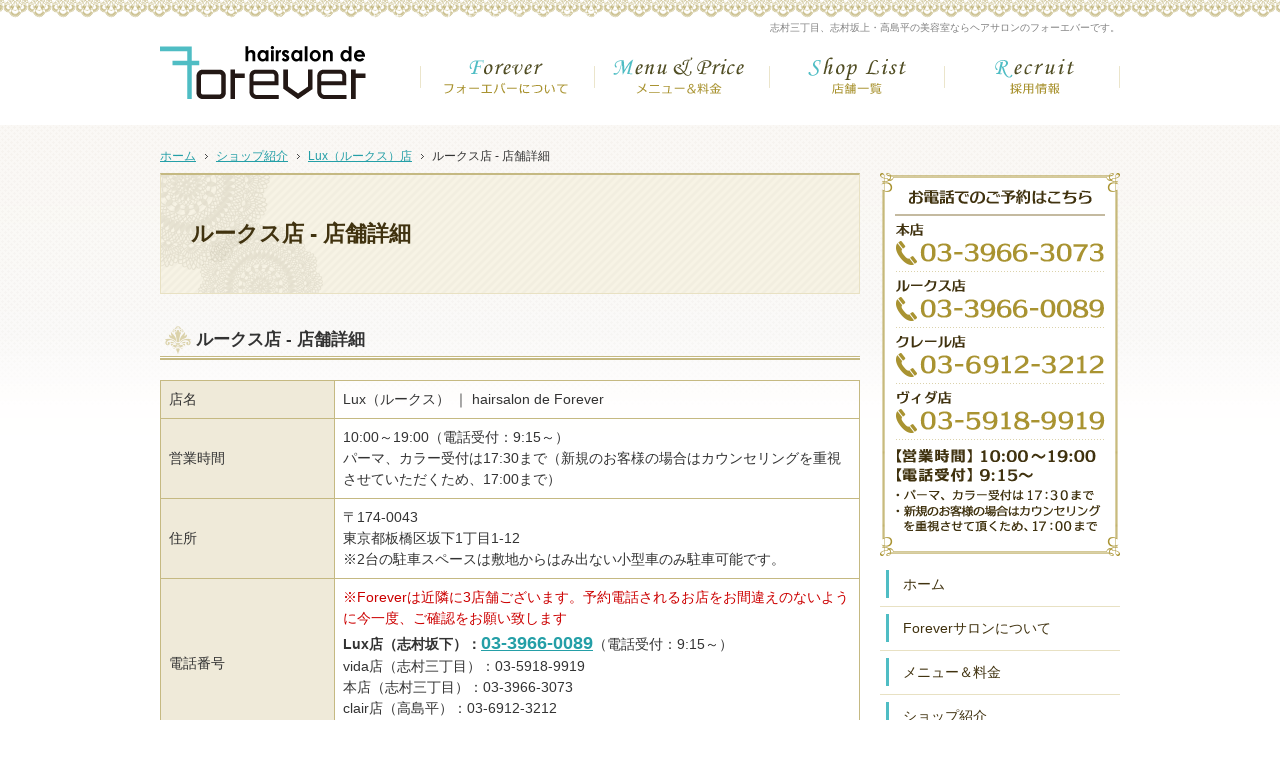

--- FILE ---
content_type: text/html
request_url: https://www.forever-hairsalon.jp/20shop/2015lux/2015lux01.html
body_size: 12299
content:
<!DOCTYPE html>
<html lang="ja">
<head>
<meta charset="UTF-8" />
<title>ルークス店 - 店舗詳細：ショップ紹介：Lux（ルークス）店｜美容室・ヘアサロンならフォーエバー｜hairsalon de Forever｜志村三丁目・志村坂上・高島平</title>
<meta name="description" content="ルークス店 - 店舗詳細：ショップ紹介：Lux（ルークス）店&laquo;フォーエバーは最新のスタイルとおもてなしを大切にしているヘアーサロン。ゆっくりとリラックスした時間を過ごして欲しい、そんな想いで出来た志村三丁目、志村坂上、高島平にある美容室です。" />
<meta name="keywords" content="フォーエバー,美容室,ヘアーサロン,カット,パーマ,カラー,志村三丁目,志村坂上,高島平" />
<meta name="format-detection" content="telephone=no" />
<meta name="viewport" content="width=device-width,initial-scale=1" />
<link rel="stylesheet" href="/style.css" />
<link rel="stylesheet" href="/print.css" media="print" />
<link rel="prev" href="https://www.forever-hairsalon.jp/20shop/2015lux/2015lux03.html" title="ルークス店 - スタッフ" />
<link rel="next" href="https://www.forever-hairsalon.jp/20shop/2015lux/2015lux02.html" title="ルークス店 - 店舗写真" />
<!--[if lt IE 9]><script src="https://www.forever-hairsalon.jp/js/html5.js"></script><![endif]-->
<script src="https://www.forever-hairsalon.jp/js/jquery.js"></script>
<script src="https://www.forever-hairsalon.jp/js/shared.js"></script>
<script src="https://www.forever-hairsalon.jp/js/fancybox/fancybox.js"></script>
<link rel="stylesheet" type="text/css" href="https://www.forever-hairsalon.jp/js/fancybox/fancybox.css" media="screen" />
</head>
<body id="e-2015lux01" class="p-entry p-20shop p-2015lux type-a">
<div id="top" class="wrap">
<header id="header" role="banner">
<h1>ルークス店 - 店舗詳細</h1>
<p>志村三丁目、志村坂上・高島平の美容室ならヘアサロンのフォーエバーです。</p>
<h2>ヘアーサロンdeフォーエバーはおもてなしを大切にする美容室【志村三丁目・志村坂上・高島平】</h2>
<p><a href="https://www.forever-hairsalon.jp/" rel="home"><img src="https://www.forever-hairsalon.jp/header_logo.png" alt="hairsalon de Forever｜美容室（ヘアサロン）｜美容院｜志村三丁目・志村坂上・高島平" /></a></p>
</header>
<div id="main" role="main">
<article id="a-2015lux01">
<h3>ルークス店 - 店舗詳細</h3>
<div class="content">
<table><tr><th class="w25">
店名
</th><td>
Lux（ルークス） ｜ hairsalon de Forever
</td></tr><tr><th>
営業時間
</th><td>
10:00～19:00（電話受付：9:15～）<br />
パーマ、カラー受付は17:30まで（新規のお客様の場合はカウンセリングを重視させていただくため、17:00まで）
</td></tr><tr><th>
住所
</th><td>
〒174-0043<br />
東京都板橋区坂下1丁目1-12<br />
※2台の駐車スペースは敷地からはみ出ない小型車のみ駐車可能です。
</td></tr><tr><th>
電話番号
</th><td>
<span class="fc-red">※Foreverは近隣に3店舗ございます。予約電話されるお店をお間違えのないように今一度、ご確認をお願い致します</span><br />
<span class="b">Lux店（志村坂下）：</span><a href="tel:0339660089" class="fs-4 b">03-3966-0089</a>（電話受付：9:15～）<br />
vida店（志村三丁目）：03-5918-9919<br />
本店（志村三丁目）：03-3966-3073<br />
clair店（高島平）：03-6912-3212<br />
（ご予約・ご相談はお気軽にお電話で！）
</td></tr><tr><th>
アクセス
</th><td>
都営三田線 志村坂上駅 徒歩7分<br />
都営三田線 志村三丁目駅 徒歩7分
</td></tr><tr><th>
定休日
</th><td>
年中無休（年末年始を除く）
</td></tr><tr><th>
特徴
</th><td>
Luxはラテン語で「光」という意味。光り輝く美しくなる道をこのお店から発信をしたいという願いがあります。お店のコンセプトは「鏡の国のアリス」（左下写真）。空間デザイナー 伊藤哲也氏プロデュース。店内に入った瞬間、驚きの空間が待っています。セット面１１席、シャンプー５席のお店です。
</td></tr></table>

<p class="m-b1em"><a href="tel:0339660089"><img src="/images/bnr_contact_lux.png" alt="Lux（ルークス）店へのお問合せはこちら" class="center" /></a></p>

<span class="h4">アクセスマップ</span>
<iframe src="https://www.google.com/maps/embed?pb=!1m14!1m8!1m3!1d6473.597305658168!2d139.69035!3d35.780322000000005!3m2!1i1024!2i768!4f13.1!3m3!1m2!1s0x0%3A0xf46e3b2a84cb9013!2zaGFpcnNhbG9uIGRlIEZvcmV2ZXLvvIjjg5Xjgqnjg7zjgqjjg5Djg7zvvIlMdXjlupc!5e0!3m2!1sja!2sus!4v1456213158564" width="600" height="400" title="Foreverルークス店のアクセスマップ"></iframe>
</div>
</article>
</div><aside id="side" role="complementary">
<ul id="pickup">


<li><dl>
<dt><img src="/images/design/title_reserve_tel.png" alt="お電話でのご予約はこちら" /></dt>
<dd><a href="tel:0339663073"><img src="/images/design/reserve_tel_main.png" alt="本店：03-3966-3073" /></a></dd>
<dd><a href="tel:0339660089"><img src="/images/design/reserve_tel_lux.png" alt="ルークス店：03-3966-0089" /></a></dd>
<dd><a href="tel:0369123212"><img src="/images/design/reserve_tel_clair.png" alt="クレール店：03-6912-3212" /></a></dd>
<dd><a href="tel:0359189919"><img src="/images/design/reserve_tel_vida.png" alt="ヴィダ店：03-5918-9919" /></a></dd>
<dd><img src="/images/design/reserve_tel_text.png" alt="【営業時間】10:00～19:00" /></dd>
</dl></li>
</ul>
<nav id="menu" role="navigation">
<ul>
<li><a href="https://www.forever-hairsalon.jp/" rel="home">ホーム</a></li>
<li><a href="https://www.forever-hairsalon.jp/10about/">Foreverサロンについて</a></li>
<li><a href="https://www.forever-hairsalon.jp/15menu/">メニュー＆料金</a></li>
<li><a href="https://www.forever-hairsalon.jp/20shop/">ショップ紹介</a>
<ul>
<li><a href="https://www.forever-hairsalon.jp/2010main/">本店</a></li>
<li><a href="https://www.forever-hairsalon.jp/2015lux/">Lux（ルークス）店</a></li>
<li><a href="https://www.forever-hairsalon.jp/2020clair/">clair（クレール）店</a></li>
<li><a href="https://www.forever-hairsalon.jp/2025vida/">vida（ヴィダ）店</a></li>
</ul>
</li>
<li><a href="https://www.forever-hairsalon.jp/30make/">ナチュラル整形メイク</a></li>
<li><a href="https://www.forever-hairsalon.jp/31jcprogram/">JCprogram（肌診断機）</a></li>
<li><a href="https://www.forever-hairsalon.jp/33illumina-color/">イルミナ カラー</a></li>
<li><a href="https://www.forever-hairsalon.jp/34admiocolor/">アドミオカラー</a></li>
<li><a href="https://www.forever-hairsalon.jp/3525movie/">動画ギャラリー</a></li>
<li><a href="https://www.forever-hairsalon.jp/3530kimono/">着付ギャラリー</a></li>
<li><a href="https://www.forever-hairsalon.jp/35aujua/">Aujua(オージュア)</a></li>
<li><a href="https://www.forever-hairsalon.jp/36fibreplex/">ファイバープレックス</a></li>
<li><a href="https://www.forever-hairsalon.jp/37system/">SYSTEM PROFESSIONAL</a></li>
<li><a href="https://www.forever-hairsalon.jp/40member/">メンバーズカード</a></li>
<li><a href="https://www.forever-hairsalon.jp/45company/">会社案内</a></li>
<li><a href="https://www.forever-hairsalon.jp/contactssl.html">当社へのお問合せ</a></li>
<li><a href="https://www.forever-hairsalon.jp/70whatsnew/">What's New</a></li>
<li><a href="https://www.forever-hairsalon.jp/75recruit/">採用情報（新卒含む）</a></li>
<li><a href="https://www.forever-hairsalon.jp/80privacy/">プライバシーポリシー</a></li>
<li><a href="https://www.forever-hairsalon.jp/archives.html">サイトマップ</a></li>
</ul>
</nav>
<dl class="area">
<dt><img src="/images/design/title_honten.png" alt="本店" /></dt>
<dd><ul class="area_btn">
<li><a href="http://b.hpr.jp/hp/H000184440/" target="new" rel="nofollow"><img src="/images/design/btn_reserve.png" alt="ネット予約" /></a></li>
<li><a href="/diaryblog/" target="new"><img src="/images/design/btn_blog.png" alt="ブログ" /></a></li>
</ul></dd>
</dl>

<dl class="area">
<dt><img src="/images/design/title_lux.png" alt="ルークス店" /></dt>
<dd><ul class="area_btn">
<li><a href="http://b.hpr.jp/hp/H000239773/" target="new" rel="nofollow"><img src="/images/design/btn_reserve.png" alt="ネット予約" /></a></li>
<li><a href="/luxblog/" class="area_btn" target="new"><img src="/images/design/btn_blog.png" alt="ブログ" /></a></li>
</ul><ul class="sns">
<li><a href="https://www.facebook.com/hairsalondeForeverLux" target="new" rel="nofollow"><img src="/images/design/btn_fb.png" alt="facebook" /></a></li>
<li><a href="https://mobile.twitter.com/forever__lux" target="new" rel="nofollow"><img src="/images/design/btn_tw.png" alt="Twitter" /></a></li>
<li><a href="https://www.instagram.com/forever.lux/" target="new" rel="nofollow"><img src="/images/design/btn_ig.png" alt="Instagram" /></a></li>
</ul></dd>
</dl>

<dl class="area">
<dt><img src="/images/design/title_clair.png" alt="クレール店" /></dt>
<dd><ul class="area_btn">
<li><a href="http://b.hpr.jp/hp/H000346821/" target="new" rel="nofollow"><img src="/images/design/btn_reserve.png" alt="ネット予約" /></a></li>
<li><a href="/clairblog/" class="area_btn" target="new"><img src="/images/design/btn_blog.png" alt="ブログ" /></a></li>
</ul></dd>
</dl>

<dl class="area">
<dt><img src="/images/design/title_vida.png" alt="ヴィダ店" /></dt>
<dd><ul class="area_btn">
<li><a href="https://beauty.hotpepper.jp/CSP/bt/reserve/?storeId=H000749300&ch=1&vos=cphpbprocap0130408002" target="new" rel="nofollow"><img src="/images/design/btn_reserve2.png" alt="ネット予約" /></a></li>
</ul></dd>
</dl></aside>
</div>
<div id="gnav"><ul class="wrap">
<li class="nav1"><a href="/10about/">フォーエバーについて</a></li><li class="nav2"><a href="/15menu/">メニュー＆金額</a></li><li class="nav3"><a href="/20shop/">店舗一覧</a></li><li class="nav4"><a href="/75recruit/">採用情報</a></li>
</ul></div>
<nav id="topicpath"><ol class="wrap">
<li itemscope itemtype="http://data-vocabulary.org/Breadcrumb"><a href="https://www.forever-hairsalon.jp/" rel="home" itemprop="url"><span itemprop="title">ホーム</span></a></li><li itemscope itemtype="http://data-vocabulary.org/Breadcrumb"><a href="https://www.forever-hairsalon.jp/20shop/" itemprop="url"><span itemprop="title">ショップ紹介</span></a></li><li itemscope itemtype="http://data-vocabulary.org/Breadcrumb"><a href="https://www.forever-hairsalon.jp/2015lux/" itemprop="url"><span itemprop="title">Lux（ルークス）店</span></a></li><li><span>ルークス店 - 店舗詳細</span></li>
</ol></nav>
<footer id="footer" role="contentinfo">
<div id="info" class="wrap" itemscope itemtype="http://schema.org/Organization">
<p class="sitename_area"><span itemprop="name" id="sitename">フォーエバー｜hairsalon de Forever｜</span></p>
<a itemprop="url" href="https://www.forever-hairsalon.jp/" rel="home"><img itemprop="logo" src="https://www.forever-hairsalon.jp/footer_banner.png" alt="おもてなしを大切にしています。美容室・ヘアサロンならフォーエバー｜hairsalon de Forever｜志村三丁目・志村坂上・高島平｜です。" /></a>
<h3>おもてなしを大切にしています。<a href="https://www.forever-hairsalon.jp/" rel="home">美容室・ヘアサロンならフォーエバー｜hairsalon de Forever｜志村三丁目・志村坂上・高島平</a>です。</h3>
<p id="copyright">Copyright(C)2009-2025 ヘアーサロンdeフォーエバー All Rights Reserved.</p>
</div>
</footer>
<script>
  (function(i,s,o,g,r,a,m){i['GoogleAnalyticsObject']=r;i[r]=i[r]||function(){
  (i[r].q=i[r].q||[]).push(arguments)},i[r].l=1*new Date();a=s.createElement(o),
  m=s.getElementsByTagName(o)[0];a.async=1;a.src=g;m.parentNode.insertBefore(a,m)
  })(window,document,'script','https://www.google-analytics.com/analytics.js','ga');

  ga('create', 'UA-96979-12', 'auto');
  ga('send', 'pageview');

</script></body>
</html>

--- FILE ---
content_type: text/css
request_url: https://www.forever-hairsalon.jp/style.css
body_size: 2366
content:
@charset "utf-8";
@import url(shared.css);


/*ショップ紹介 - 広告（ポスター）*/
ul.ad{overflow:hidden; padding:25px 10px 10px 10px; background:url("images/design/hl2.png") repeat left top;border:1px solid #d8d2ba;}
ul.ad li{margin-bottom:15px;}

/*出勤情報 - Googleカレンダー*/
.gcal{max-width:700px;min-width:300px;margin:2.0833% auto;overflow:hidden;position:relative;}
[class|="gcalbox"]{position:relative;padding-bottom:82.857%;height:0;overflow:hidden;}
[class|="gcalbox"] iframe,[class|="gcalbox"] object,[class|="gcalbox"] embed{position:absolute;top:0;left:0;width:100%;height:100%;}
.gcalbox-html{position:absolute;top:0;left:100%;}

/*ギャラリーページ設定*/
#a-gallery_01 ul{overflow:hidden;}
#a-gallery_01 ul li{float:left;width:50%;margin-bottom:10px;text-align:center;}
.hair_gallery ul{overflow:hidden;}
.hair_gallery ul li{float:left; width:25%; margin-bottom:10px;}
.hair_gallery ul li img{width:90%}
.hair_gallery ul li a{color:#333; text-decoration:none;}
.hair_gallery ul li a span.link{color:#249fa7; text-decoration:underline; background:url("/images/design/arrow.png") no-repeat left center; padding-left:18px;}
.photolist>li.arrange {background-image: url("images/gallery/more/style_arrange.png");}
.photolist>li.fashion {background-image: url("images/gallery/more/style_fashion.png");}

/*矢印位置調整*/
.link a, a.link, .list li, .more a > span {background-position:left center;}

/*フォームボタン設定*/
button, [type="button"], [type="reset"], [type="submit"]{background:#c5b982;}
button,[type="submit"]{padding:10px;}

.max540{max-width:540px;}

#shop{display:flex;flex-wrap:wrap;justify-content:space-between;}
#shop li{margin:0;padding:0 0 10px 0;width:49.3%;float:none;}
.area dd ul.area_btn li:only-child{width:100%;}

@media only screen and (max-width:980px){
.gcalbox-html{position:relative;top:auto;left:auto;padding-bottom:110%;}
.gcalbox{position:absolute;top:0;left:100%;}
#a-gallery_01 ul li img{width:90%;margin:0 5%;}
}

@media only screen and (max-width:500px){
ul.model li{float:left; width:33.3333%;}
ul.model li img{width:100%;}
.gcalbox-html{padding-bottom:200%;}
#a-gallery_01 ul li{float:none;width:100%;}
#a-gallery_01 ul li img{width:100%;margin:0;}
.hair_gallery ul li{width:50%;}
}

.photolist>li.before{background-image:url("images/gallery/more/style_before.png");}

--- FILE ---
content_type: text/css
request_url: https://www.forever-hairsalon.jp/shared.css
body_size: 36586
content:
@charset "utf-8";/*240116*/
html,body,div,h1,h2,h3,h4,h5,h6,address,p,hr,pre,blockquote,ol,ul,li,dl,dt,dd,a,em,strong,small,cite,q,dfn,abbr,code,var,samp,kbd,sub,sup,ruby,rt,rp,i,b,span,ins,del,img,iframe,table,caption,colgroup,col,tbody,thead,tfoot,tr,td,th,form,fieldset,legend,label,input,button,select,optgroup,option,textarea,article,aside,figcaption,figure,footer,header,main,mark,nav,section,time{background-color:transparent;border:0;font-family:inherit;font-size:100.01%;font-style:normal;margin:0;outline:0;padding:0;vertical-align:baseline;box-sizing:border-box;}article,aside,figcaption,figure,footer,header,main,nav,section{display:block;}html{height:100%;font-family:sans-serif;-ms-text-size-adjust:100%;-webkit-text-size-adjust:100%;overflow:hidden;}body{font-size:62.5%;line-height:1;text-align:center;width:100%;position:relative;overflow-wrap:break-word;word-wrap:break-word;}ol,ul{list-style:none;}table{border-collapse:collapse;border-spacing:0;}a img,ins,abbr[title]{text-decoration:none;}abbr[title],dfn[title]{border-bottom:1px dotted;cursor:help;}button,input,label,select{cursor:pointer;overflow:visible;width:auto;}button,select{text-transform:none;}button,input,optgroup,select,textarea,iframe,svg{line-height:1;text-transform:none;vertical-align:middle;}textarea{overflow:auto;resize:vertical;}pre{white-space:pre-wrap;}ul ul,ul dl,dl ul,table p,table ul,table dl,table table{font-size:1em;}a:focus,input:focus,select:focus,textarea:focus{outline:thin dotted;}a:hover,a:active{outline:0;}
/*default*/
strong,b,.b,optgroup{font-weight:bold;}dfn,em,i,.i{font-style:italic;letter-spacing:.1em;}.u{text-decoration:underline;}del,.s{text-decoration:line-through;}.big{font-size:1.2em;}small,.small,sup,.sup,sub,.sub{font-size:.88em;}.center{text-align:center;display:block;margin:0 auto;}blockquote,q{quotes:none;}blockquote::before,blockquote::after,q::before,q::after{content:'';content:none;}.tt,code,kbd,pre,samp,var{font-family:'Courier New',Courier,monospace;}h1,h2,h3,h4,h5,h6,hr,.clear{clear:both;}caption,th,td,textarea{text-align:left;vertical-align:top;}img,a img{max-width:100%;height:auto;vertical-align:middle;}abbr,.uppercase{text-transform:uppercase;letter-spacing:.1em;}[disabled]{cursor:default;}sup,.sup,sub,.sub{line-height:0;position:relative;}sup,.sup{top:-.5em;}sub,.sub{bottom:-.25em;}ruby{line-height:normal;}rt,rp{font-size:50%;}.ruby{display:inline-block;position:relative;}.rt{font-size:.6em;line-height:1;display:block;position:absolute;left:0;top:-.6em;text-align:center;width:100%;white-space:nowrap;}
:root,html{cursor:default;overflow-y:scroll;}body{-webkit-backface-visibility:hidden;backface-visibility:hidden;}img{-ms-interpolation-mode:bicubic;}svg:not(:root){overflow:hidden;}:root,::after,::before{box-sizing:border-box;}button,[type="button"],[type="reset"],[type="submit"]{-moz-appearance:none;-webkit-appearance:none;}button::-moz-focus-inner,input::-moz-focus-inner{border:0;padding:0;}p,li,dt,dd,th,td,pre{-ms-line-break:strict;line-break:strict;}::after,::before{text-decoration:inherit;vertical-align:inherit;border:0;}select::-ms-value{color:currentcolor;}#n:root{-ms-overflow-style:-ms-autohiding-scrollbar;}::-webkit-file-upload-button{-webkit-appearance:button;font:inherit;}::-webkit-input-placeholder{color:inherit;opacity:.54;}a{-webkit-text-decoration-skip:objects;}
/*custom*/
hr,th,td,button,input,select,textarea{border:1px solid #c5b982;}textarea{line-height:1.2;padding:.5em;resize:vertical;}
input[type="text"],select{line-height:1.5em;min-height:2em;padding:.25em .5em;}
input[type="checkbox"],input[type="radio"]{border:0;height:1em;margin:0 .5em .2em .5em;width:1em;}
table,iframe{width:100%;}th,td{padding:8px;}th{font-weight:normal;vertical-align:middle;}hr{border-width:1px 0 0 0;margin:1em 0;}
th,input[type="text"]:focus,select:focus,textarea:focus{background:#efead9;}mark,.mark{background:#fdf9bd;}
body{color:#333;}a{color:#249fa7;}
/*layout*/
body{position:relative;background:url("images/design/body.png") center 0 repeat-x;}
.wrap,#index #header{margin:0 auto;overflow:auto;position:relative;text-align:left;max-width:960px;z-index:1;font-size:1.4em;line-height:1.5;}
body>.wrap{padding-top:145px;overflow:visible;}
body#index>.wrap{font-size:1em;line-height:1;padding-top:0;background:none;max-width:100%;text-align:center;}
#header,#main{float:left;width:700px;margin-right:20px;}#header{margin-bottom:26px;}
#header,#side{margin-top:2em;}#side{overflow:hidden;}
#gnav,#footer{clear:both;text-align:center;width:100%;}
#footer{border-top:1px solid #b9a54c;}#footer,#footer h3,#footer h3 a{color:#40320f;}
#index #header{float:none;width:auto;min-height:145px;margin:0 auto;}
#index #main,#index #side{display:inline-block;float:none;text-align:left;font-size:1.4em;line-height:1.5;vertical-align:top;}
#index #side{width:240px;margin-top:0;}
/*set*/
.db_i,h3.nt,.more a>span,#index h1,#gnav>ul a,#gnav>a,#global span,#navbtn a,#show>h3,#show>p,#paging li,#pnav a,a[class|="btn"]{display:block;overflow:hidden;background:url("images/design/bg.png");width:100%;text-indent:100%;white-space:nowrap;overflow-wrap:normal;word-wrap:normal;padding:0;margin:0;}
.pdf{background:url("images/design/pdf.png") no-repeat;padding-left:20px;}
.window{background:url("images/design/window.png") no-repeat;padding-left:20px;}
.link a,a.link,.list li,.more a>span{background:url("images/design/arrow.png") no-repeat;padding-left:18px;}
.list li{background-position:0 .25em;}
.up a{background:url("images/design/up.png") right center no-repeat;padding:4px 24px 4px 0;min-height:16px;display:inline-block;}
#header a,#side a,#footer a,h3 a,.h3 a,#gnav>ul a,#gnav>a,#global a{text-decoration:none;}
.list li,#menu li a,.h3,.h4,.h5,.h6,.more{display:block;}
.more,.up{display:block;text-align:right;}.more a{overflow:hidden;}.more a>span{padding:0;float:right;width:28px;background-position:center center;}
#index h1,h1~p,h2,#gnav,#global,#topicpath{position:absolute;left:0;top:0;z-index:3;}
article,section,.article,.section{clear:both;}article,section,.article,.section,table,dl,ul{margin:0 0 1.5em 0;}
p{padding:0 0 1.5em 0;}#header p,#footer p{padding:0;}
img{margin:5px;}#header img,#side img,#footer img,#gnav img{margin:0;}
#side li,#global li{vertical-align:bottom;line-height:1;}
#topicpath ol,h1+p,h2,#index h1{overflow:hidden;white-space:nowrap;overflow-wrap:normal;word-wrap:normal;text-overflow:ellipsis;}
/*header*/
h1{font-size:1.6em;line-height:1.2;padding:46px 30px;background:url("images/design/title.png") left 0 repeat-x;border-top:2px solid #c5b982;border-right:1px solid #e8e1c3;border-bottom:1px solid #e8e1c3;border-left:1px solid #e8e1c3; color:#40320f;}
#index h1,h2,h1+p{font-size:10px;font-weight:normal;border:0;}
h1+p{text-align:right;top:20px;width:100%;color:#808080;}h2{top:10px;width:58%;color:#fff;}h2+p{top:45px;z-index:9;}
/*main*/
h3,.h3,h4,.h4,h5,.h5,h6,.h6,dl.box>dt{font-weight:bold;clear:both;font-size:1.2em;line-height:1.2;position:relative;margin:0 0 20px 0;padding:10px 0 10px 36px;margin:0 0 20px 0;}
h3 a,.h3 a,#menu a{color:#40320f;}h3.nt{position:absolute;left:0;top:-1em;}
h3,.h3{background-image:url("images/design/h3_icon.png"),url("images/design/hl.png");background-repeat:no-repeat,repeat-x;background-position:5px center,0 bottom;}
h3.nt:before,#footer h3:before{background:none;border:0;content:none;}
#index h3:first-letter {color: #4fbdc4; font-size:1.8em;}
#footer h3:first-letter {color: #40320f; font-size:1em;}
h4,.h4{background:url("images/design/hl2.png");}
h4,.h4,dl.box>dt{padding:10px 0 10px 10px;border-bottom:1px solid #c5b982;}
h5,.h5{border-left:5px solid #999;margin:0 0 1em 5px;padding:2px 8px;}
h6,.h6{margin:0 0 .5em 0;padding:0;}dl.box>dt{margin:0;}
.contact{text-align:center;padding:0 0 60px 0;}.contact img{margin:0 auto;}
input[type="text"],textarea{width:80%;padding:2px;}
select{padding:0 .5em;margin-right:6px;}
.fi_name input[type="text"],.fi_tel input[type="text"],.fi_mail input[type="text"]{width:60%;}
.fi_zip input[type="text"]{width:8em;}
.fi_zip input[type="button"]{padding:6px;margin:.5em 0 0 0;}
.fi_zip input+input[type="button"]{margin:0;}
.fi_birthday input[type="text"],.fi_age input[type="text"]{width:2em;text-align:center;}
.fi_address input[type="text"],textarea{width:98%;}
.fi_ime input[type="text"]{ime-mode:disabled;}
dl.box{overflow:hidden;}dl.box>dt{cursor:pointer;background:url("images/design/down.png") right center no-repeat;margin:0;}
dl.box>dt.on{background-image:url("images/design/up.png");}dl.box>dd{padding:1em 0;}
.linebox{border:1px solid #ccc;display:block;padding:16px;}
/*side*/
#side>ul{margin:0 0 4px 0;}#side>ul li{display:block;text-align:center;padding:0 0 16px 0;}#side>ul li img{margin:0 auto;}
#pickup{margin:0;padding:0;background:url("images/design/bg_reserve_tel.png") no-repeat;}#index #pickup{margin-top:15px;}
#pickup li{margin:0; padding:0;}
ul#pickup li dl{margin:0; padding:0;}ul#pickup li dl dt{padding:8px 0 6px 0;}ul#pickup li dl dd{padding-bottom:6px;}
#menu{margin:0 0 10px 0;}#menu ul{margin:0;background:#fff;overflow:hidden;}#menu>ul:first-child{padding:1px 0 0 0;}
#menu li{border-bottom:1px solid #e8e1c3;}#menu li li{border-top:1px solid #e8e1c3;border-bottom:none;}
#menu li a{position:relative;padding:1em 0 1em 23px;background:#fff url("images/design/menu_bg.png") -700px 0 repeat-x;margin:0 0 1px 0;}
#menu li li a{font-size:.86em;padding:.8em 0 .8em 32px;background-image:url("images/design/menu2_bg.png");}
#menu li a:hover{background-position:0 0;background-color:#fff;}
#menu li a:before{content:"";position:absolute;left:6px;top: 0.5em;background:#4fbdc4;width: 3px;height: 28px;}
#menu li li a:before{top:.8em;left:16px;background:url("images/design/menu2.png");width:14px;height:14px;}
.area{margin:10px 0;}
.area dd{overflow:hidden;padding:6px 5px;background:url("images/design/bg_shop_sns.png") repeat-y left top;border-bottom:1px solid #a99331;}
.area dd ul li{float:left;}.area dd ul.area_btn li{width:50%;padding-bottom:6px; text-align:center;}.area dd ul.sns li{width:33.333%; text-align:center;}
/*gnav*/
#gnav{top:200px;}#gnav>ul{margin:0 auto;overflow:hidden;text-align:right;line-height:0;overflow:visible;}
#gnav>ul li{position:absolute;top:-145px;right:0;}
#gnav>ul li.nav1{right:525px;}#gnav>ul li.nav2{right:350px;}#gnav>ul li.nav3{right:175px;}
#gnav>ul li a{height:58px;width:175px;}
#gnav>ul li.nav1 a{background:url("images/design/nav1.png") no-repeat left top;}
#gnav>ul li.nav1 a:active,#gnav>ul li.nav1 a:hover{background:url("images/design/nav1_on.png") no-repeat left top;}
#gnav>ul li.nav2 a{background:url("images/design/nav2.png") no-repeat left top;;}
#gnav>ul li.nav2 a:active,#gnav>ul li.nav2 a:hover{background:url("images/design/nav2_on.png") no-repeat left top;}
#gnav>ul li.nav3 a{background:url("images/design/nav3.png") no-repeat left top;;}
#gnav>ul li.nav3 a:active,#gnav>ul li.nav3 a:hover{background:url("images/design/nav3_on.png") no-repeat left top;}
#gnav>ul li.nav4 a{background:url("images/design/nav4.png") no-repeat left top;;}
#gnav>ul li.nav4 a:active,#gnav>ul li.nav4 a:hover{background:url("images/design/nav4_on.png") no-repeat left top;}
/*topicpath*/
#topicpath{top:145px;text-align:center;width:100%;padding:4px 0;}
#topicpath,#topicpath ol{font-size:12px;line-height:1.2;}
#topicpath li{display:inline-block;}#topicpath li>a,#topicpath li>span{background:url("images/design/path.png") 0 center no-repeat;padding:0 6px 0 14px;}#topicpath li:first-child>a{background:none;padding-left:0;}
/*footer*/
#footer h3,#copyright{background:none;margin:0;padding:6px 0 0 0;font-weight:normal;clear:none;overflow:hidden;text-align:right;font-size:.88em;border:0;}
#footer img{float:left;}#info{padding:10px 0;}
#info #sitename{overflow:hidden;position:absolute;left:100%;top:0;padding:0;}
#info p.sitename_area {margin:0;padding:0;overflow: hidden;position: relative;}
/*js*/
#up{position:fixed;right:2%;bottom:20%;z-index:9;}#up img{margin:0;}
#pnav{position:fixed;left:0;bottom:0;width:100%;padding:2px 0 0 0;margin:0;z-index:9;overflow:hidden;background:url("images/design/shadow.png") repeat-x;}
#pnav li{float:left;text-align:center;border-top:1px solid #fff;background:url("images/design/pnav.png");width:33.33%;position:relative;}
#pnav li:before{content:"";position:absolute;left:0;top:12%;height:76%;border-left:1px solid #fff;}
#pnav li:first-child:before{content:none;}
#pnav a{background-position:center center;background-repeat:no-repeat;width:100%;height:50px;margin:0 auto;background-image:url("images/design/pnav_menu.png");}
#pnav a[rel="home"]{background-image:url("images/design/pnav_home.png");}
#pnav a[href="#top"]{background-image:url("images/design/pnav_top.png");}
/*index*/
#show img,#shop img{margin:0 auto;}#view h3:before{border:0;content:none;}
#show{width:100%;max-width:2898px;text-align:center;margin:0 auto 10px auto;position:relative;overflow:hidden;padding:0;line-height:0;}
#show>h3,#show>p,#show>img{margin:0;position:absolute;left:100%;top:0;}
#show>img.main{position:static;left:auto;top:auto;}
#show>h3{left:0;background:url("images/design/catch.png") center center no-repeat;background-size:contain;width:100%;height:100%;z-index:3;}
#mv{width:100%;overflow:visible;position:relative;text-align:center;margin:0 auto;padding-bottom:14px;}#mv:not(.wide){max-width:966px;}
#view{overflow:hidden;width:10000px;margin:0 auto;position:relative;left:-966px;}
.fade #view,.wide #view,#n #view{left:auto;}.wide #view{max-width:100%;}.fade:not(.wide) #view{max-width:966px;}
#view li{width:966px;float:left;clear:none;position:relative;z-index:2;overflow:hidden;margin:0 auto;}.wide #view li,#n #view li{width:100%;}
#n #view li{width:100%;max-width:966px;}#n #view li:not(:first-child){position:absolute;left:0;top:0;z-index:0;}
#mv_prev,#mv_next,#paging{display:block;overflow:hidden;position:absolute;top:50%;left:-15px;z-index:4;line-height:0;margin:0 auto;}
#mv_prev,#mv_next{cursor:pointer;background:url("images/design/prev.png") center center no-repeat;background-size:contain;bottom:0;width:30px;height:30px;margin-top:-15px;}
#mv_next{background-image:url("images/design/next.png");left:auto;right:-15px;}
#paging{top:auto;bottom:0;left:auto;right:0;text-align:right;}
#paging li{display:inline-block;margin:0 5px;cursor:pointer;overflow:hidden;position:relative;width:50px;height:8px;background:#e5dec1;border-radius:2px;height:10px;}
#paging li span{display:block;position:absolute;left:100%;top:0;}#paging li.active{background:#a99331;}
body[class|="type-b"] #mv{max-width:100%;}
body[class|="type-b"] #view div{width:100%;}
body[class|="type-c"] #inbnr{position:absolute;right:6.75%;top:15%;width:240px;padding:0;}
#shop{margin:0;overflow:hidden;}
#shop li{margin:0 1%;padding:0 0 16px 0;width: 31.3333%;float:left;}#shop li img{width:100%;}
.gallery ul{overflow:hidden;}.gallery ul li{float:left;width:25%;}
#news{overflow:hidden;}#news>h3{margin:0 0 10px 0;}
#news>div,#news ul{display:table;width:100%;margin:0;}
#news>div>p,#news li{background:url("images/design/line.png") 0 bottom repeat-x;overflow:hidden;display:table-row;padding:0;}
#news>div>p>span,#news>div>p>a,#news li>time,#news li>div{display:table-cell;padding:.6em 0;}
#news>div>p>span:first-child,#news li>time{overflow:visible;background:url("images/design/arrow.png") 4px .75em no-repeat;padding:.6em 12px .6em 22px;width:1%;white-space:nowrap;overflow-wrap:normal;word-wrap:normal;}
#news li p{padding:0;}#news li p+p{padding-top:1.5em;}
#news>a{float:right;background-position:0 .25em;margin:.6em 0 0 auto;}
.stylephoto{float:left;width:38.57142857142857%;max-width:270px;}
.stylephoto+div{overflow:hidden;padding-left:12px;}[class^="styl"] img{margin:0 auto;}
.photoview{position:relative;overflow:hidden;text-align:center;margin:0 auto;}
.photoview>img{position:relative;z-index:1;}
.photolist div{position:absolute;left:0;top:0;width:100%;text-align:center;z-index:2;opacity:0;-webkit-transition:.5s;transition:.5s;}
.photolist,.share>ul{display:table;table-layout:fixed;width:100%;text-align:center;}
.photolist>li{display:table-cell;padding:5px 5px 20px 5px;background-position:center bottom;background-repeat:no-repeat;background-size:contain auto;}
.photolist>li.front{background-image:url("images/gallery/more/style_front.png");}
.photolist>li.back{background-image:url("images/gallery/more/style_back.png");}
.photolist>li.side{background-image:url("images/gallery/more/style_side.png");}
.photolist a:hover+div,.photolist a.on+div{opacity:1;}
.share>ul>li{display:table-cell;vertical-align:bottom;padding:1px;}
.share .stw{color:#1da1f2;}.share .sfb{color:#3b5998;}.share .sgp{color:#db4437;width:34px;}.share .sli{color:#00b900;width:35%;}
.share a{display:block;border-radius:3px;color:#fff;text-decoration:none;font-size:.8em;line-height:1.25;padding:.3em 4px .15em 1.5em;background-position:0 center;background-repeat:no-repeat;background-size:1.5em;}
.share .stw a{background-color:#1da1f2;background-image:url("images/share/tw.png");}
.share .sfb a{background-color:#3b5998;background-image:url("images/share/fb.png");}
.share .sli a{background-color:#00b900;background-image:url("images/share/li.png");}
.share .sli a.db_i{background:url("images/share/share-a.png") center center no-repeat;background-size:100% auto;max-width:164px;height:1.8em;max-height:40px;padding:0;}
.stylephoto+div section{margin-bottom:30px;}
[class^="styl"] h4{margin-bottom:12px;}[class^="styl"] dt,.stylist .tel{color:#a99331;}
[class^="style"] dl{padding:2px .25em 2px 4em;position:relative;margin:0 auto;overflow:hidden;}
[class^="style"] dt{position:absolute;left:0;top:0;padding:0 .25em;}
.stylist>img{float:left;margin:0 16px 12px 0;}.stylist p{overflow:hidden;padding:6px 0;margin:0;}.stylist dl{clear:both;}
.stylist .tel{font-size:1.2em;font-weight:bold;text-decoration:none;cursor:default;letter-spacing:.1em;}
.styledata dl{border-bottom:1px dotted #a99331;padding-left:6em;margin-bottom:5px;}
.stylepoint dt,.stylepoint dd{padding-top:.15em;}
.stylepoint dd{background:#b9b9b9;color:#fff;display:inline-block;width:3.8em;text-align:center;margin:0 10px 5px 0;float:left;}
.stylepoint dd.on{background:#e78b93;}
.data_staff h3{font-size:18px;padding:14px 8px 8px 42px;margin:0 0 20px 0;}
.data_staff article,.data_staff{position:relative;margin:0;overflow:hidden;border-bottom:1px solid #e9e2c5;}
.data_staff{border:0;}.data_staff article,#p-35gallery .data_staff{margin:0 0 20px 0;}
.data_staff img{margin:0 auto;position:absolute;left:0;top:0;max-width:110px;}
.data_staff h4,.data_staff p{padding:.25em .5em .25em 126px;margin:0 auto;}
.data_staff h4{background:none;border:0;font-weight:normal;font-size:18px;}
.data_staff p{margin-bottom:12px;}.data_staff img+p{min-height:125px;}
.data_staff .title{display:block;color:#a99331;padding:0;margin:0;font-size:1.06em;}
.data_staff ul{padding:3px;margin:0;clear:both;border-top:1px solid #e9e2c5;}.data_staff li{padding:3px;}
.data_staff article+h3{margin-top:46px;}
.data_staff a{text-decoration:none;}.data_staff h4 span,.data_staff a span{display:inline-block;}
#magazine{margin:0 auto;}#magazine h3{margin:20px 0 10px 0;}#magazine img{margin:0 auto;max-height:172px;}
#magazine ul{overflow:hidden;margin:0 auto;text-align:center;}
#magazine li{display:inline-block;vertical-align:bottom;width:23%;margin:0 1% 10px 1%;max-width:158px;background:url("images/design/bg_wrap.png");position:relative;}
#magazine li::after{content:url("images/design/link_rb.png");position:absolute;bottom:5px;right:5px;line-height:0;}
#magazine li>span:first-child,#magazine .title{display:block;background:#fff;padding:.25em;padding-bottom:0;margin:0;}
#magazine li>span:first-child>span{display:inline-block;}#magazine .title{color:#a99331;}
#magazine li>span:first-child+span{display:table;width:100%;padding:5px;}
#magazine li>span:first-child+span>span{display:table-cell;vertical-align:middle;padding:5px;height:182px;background:#fff;box-sizing:border-box;}
#magazine .all li{max-width:none;margin-bottom:15px;}
#magazine .ad li,#magazine .ad li>span:first-child,#magazine .ad li>span:first-child+span>span{background:none;}
#magazine .ad li>span:first-child+span>span{height:auto;}
#magazine .ad li img{max-height:150px;}#magazine .ad li::after{content:none;}
/*2*/
.photo img{margin:0 auto 5px auto;}
[class^="lin "],[class|="lin"],[class*=" lin-"]{overflow:hidden;}
.lin>li,[class*="lin-"]>li,.bracket,i.say{display:inline-block;}.lin-line>li+li::before{content:"\ff5c";}
.limb10>li,.limb10>span{margin-bottom:10px;}.limb20>li,.limb20>span{margin-bottom:20px;}
.bracket{quotes:"[""]";}.bracket::before{content:open-quote;margin-right:2px;}.bracket::after{content:close-quote;margin-left:2px;}
i.say{font-style:normal;letter-spacing:0;}i.say::before{content:"\300c";margin-right:2px;}i.say::after{content:"\300d";margin-left:2px;}
/*list-type*/
[class|="list-type"]>li,[class|="list-type"]>dt,[class|="list-type"]>dd,p[class|="list-type"],span[class|="list-type"]{display:block;position:relative;padding-left:1.2em;}
[class|="list-type"]>li:before,[class|="list-type"]>dt:before,p[class|="list-type"]:before,span[class|="list-type"]:before{position:absolute;left:0;top:0;}
.list-type-disc>li:before,.list-type-disc>dt:before,p.list-type-disc:before,span.list-type-disc:before{content:"\30fb";}
.list-type-square>li:before,.list-type-square>dt:before,p.list-type-square:before,span.list-type-square:before{content:"\25a0";}
.list-type-diamond>li:before,.list-type-diamond>dt:before,p.list-type-diamond:before,span.list-type-diamond:before{content:"\25c7";}
.list-type-kome>li:before,.list-type-kome>dt:before,p.list-type-kome:before,span.list-type-kome:before{content:"\203b";color:#c00;}
.list-type-asterisk>li:before,.list-type-asterisk>dt:before,p.list-type-asterisk:before,span.list-type-asterisk:before{content:"\ff0a";color:#c00;}
.list-type-star>li:before,.list-type-star>dt:before,p.list-type-star:before,span.list-type-star:before{content:"\2605";color:#fc0;}
.list-type-ok>li:before,.list-type-ok>dt:before,p.list-type-ok:before,span.list-type-ok:before{content:"\25cb";color:#c00;}
.list-type-no>li:before,.list-type-no>dt:before,p.list-type-no:before,span.list-type-no:before{content:"\d7";}
.list-type-q>li:before,.list-type-q>dt:before,p.list-type-q:before,span.list-type-q:before{content:"Q";}
.list-type-a>li:before,.list-type-a>dt:before,p.list-type-a:before,span.list-type-a:before{content:"A";}
/*responsive*/
[class|="max"]{display:block;max-width:100%;text-align:center;margin:0 auto;}[class|="max"]>img{width:100%;margin:0;}
.max-100p{max-width:100%;}.max-70p{max-width:70%;}.max-60p{max-width:60%;}.max-50p{max-width:50%;}.max-40p{max-width:40%;}.max-30p{max-width:30%;}
/*popup,column1*/
.popup #header,.popup #main,.column1 #header,.column1 #main{float:none;width:100%;margin-right:auto;}
body.popup{background:none;}
.popup .wrap{max-width:100%;background:none;overflow:hidden;padding:0;text-align:left;}
.popup #header,.popup #info>dl,.popup #footer h3,.popup #footer img{position:absolute;left:100%;top:0;float:none;}
.popup h1{border:0;background:none;padding:0;margin:0;}
.popup #main article,.popup #main section,.popup .content{padding:0 .5em 1em .5em;}
.popup #copyright{color:#fff;}
/*common*/
.fc-red{color:#c00;}.fc-orange{color:#f90;}.fc-yellow{color:#fc0;}.fc-lime{color:#9c3;}.fc-green{color:#060;}.fc-aqua{color:#0cc;}.fc-teal{color:#099;}.fc-blue{color:#039;}.fc-navy{color:#006;}.fc-purple{color:#639;}.fc-fuchsia{color:#f36;}.fc-pink{color:#f69;}.fc-maroon{color:#600;}.fc-brown{color:#633;}.fc-olive{color:#990;}.fc-gold{color:#a99331;}
.fc-gray{color:#666;}.fc-silver{color:#999;}.fc-black{color:#000;}.fc-white{color:#fff;}
.title{font-size:1.2em;font-weight:bold;margin:0 0 .5em 0;padding:0;}
[class|="hr"]{display:block;width:100%;overflow:hidden;height:0;line-height:5em;border-top:1px solid #ccc;}
[class$="dotted"]{border-style:dotted;}[class$="dashed"]{border-style:dashed;}
.line{border-bottom:3px double #c00;}
.aside{border:1px dashed #ccc;border-width:1px 0;padding:10px;}
.btn_close>span{background:#333;border:1px solid #ccc;color:#fff;cursor:pointer;display:block;padding:.5em 0;text-decoration:none;width:8em;}
.pnav{clear:both;overflow:auto;}.pnav ul{float:right;}.pnav li{border:1px solid #ccc;display:block;float:left;font-weight:bold;margin:0 0 0 .5em;width:2.5em;text-align:center;}.pnav li>span,.pnav li a{font-weight:normal;background:#eee;color:#666;display:block;text-decoration:none;}
.aside,[class*="grid"],[class*="grid"]>span,[class*="grid"]>dd,[class*="grid"]>.dd,[class*="kome"],.days7,[class*="kome"]>dd,[class*="kome"]>.dd,.days7>dd,.days7>.dd,[class*="typebox"]{display:block;overflow:hidden;}
[class*="grid"]>li,[class*="grid"]>div,[class*="grid"]>span,[class*="kome"]>dt,.days7>dt,[class*="kome"]>.dt,.days7>.dt{display:block;float:left;margin:0;}
.grid2>li,.grid2>div,.grid2>span{width:50%;}.grid3>li,.grid3>div,.grid3>span{width:33.33%;}
.grid4>li,.grid4>div,.grid4>span{width:25%;}.grid5>li,.grid5>div,.grid5>span{width:20%;}.grid6>li,.grid6>div,.grid6>span{width:16.66666666666667%;}
[class*="typebox"]>li{margin-left:1%;margin-right:0;float:left;clear:none;}
[class*="typebox2"]>li,[class*="typebox2"]>span{width:49.5%;}
[class*="typebox3"]>li,[class*="typebox3"]>span{width:32.66666666666667%;}
[class*="typebox4"]>li,[class*="typebox4"]>span{width:24.25%;}
[class*="typebox5"]>li,[class*="typebox5"]>span{width:19.2%;}
[class*="typebox6"]>li,[class*="typebox6"]>span{width:15.83333333333333%;}
.grid2it>span,[class*="grid"]>span.dd{float:none;}
.grid2>li:nth-child(2n+1),.grid2>div:nth-child(2n+1),.grid2>span:nth-child(2n+1),[class*="typebox2"]>li:nth-child(2n+1),
.grid3>li:nth-child(3n+1),.grid3>div:nth-child(3n+1),.grid3>span:nth-child(3n+1),[class*="typebox3"]>li:nth-child(3n+1),
.grid4>li:nth-child(4n+1),.grid4>div:nth-child(4n+1),.grid4>span:nth-child(4n+1),[class*="typebox4"]>li:nth-child(4n+1),
.grid5>li:nth-child(5n+1),.grid5>div:nth-child(5n+1),.grid5>span:nth-child(5n+1),[class*="typebox5"]>li:nth-child(5n+1),
.grid6>li:nth-child(6n+1),.grid6>div:nth-child(6n+1),.grid6>span:nth-child(6n+1),[class*="typebox6"]>li:nth-child(6n+1){clear:both;margin-left:0;}
table.grid3{display:table;overflow:visible;}table.grid3 th,table.grid3 td{border:0;padding:0;width:33.33%;}
.kome1>dt,.kome1>.dt{width:1.5em;}.kome2>dt,.kome2>.dt{width:2.5em;}.days7>dt,.days7>.dt{width:8em;}
.btn,.center{display:block;text-align:center;}.btn img{display:inline;margin:0 auto;}
.fs-s{font-size:.88em;}.fs-l{font-size:1.12em;}.fs-1{font-size:.82em;}.fs-2{font-size:.94em;}.fs-3{font-size:1.24em;}.fs-4{font-size:1.32em;}.fs-5{font-size:1.8em;}.fs-6{font-size:2.4em;}.fs-7{font-size:3.6em;}
.fn{font-weight:normal;}.ls{letter-spacing:.1em;}.ls05{letter-spacing:.5em;}.ls1em{letter-spacing:1em;}
.fl,.left{float:left;}.fr,.right{float:right;}
img.center,.btn_close,.btn_close>span{text-align:center;margin-left:auto;margin-right:auto;}
img.left,.grid2it img,.grid2tt>dt,.grid2tt>.dt{margin:0 1em 1em 0;float:left;}
img.right,.grid2tt>dt.right,.grid2tt>.dt.right{margin:0 0 1em 1em;float:right;}
table th.left,table td.left,table th.center,table td.center,table th.right,table td.right,table tr.left,table tr.center,table tr.right,table.left,table.center,table.right{float:inherit;}
table th.center,table td.center,table tr.center,table.center,ul.table>li{margin:inherit;display:table-cell;}
table tr.center{display:table-row;}table.center,ul.table{display:table;}
.btl,.t-l,table.t-l th,table.t-l td,table tr.t-l th,table tr.t-l td,table th.t-l,table td.t-l,table th.left,table td.left,table tr.left th,table tr.left td,table.left th,table.left td{text-align:left;}
.btc,.t-c,table.t-c th,table.t-c td,table tr.t-c th,table tr.t-c td,table th.t-c,table td.t-c,table th.center,table td.center,table tr.center th,table tr.center td,table.center th,table.center td{text-align:center;}
.btr,.t-r,table.t-r th,table.t-r td,table tr.t-r th,table tr.t-r td,table th.t-r,table td.t-r,table th.right,table td.right,table tr.right th,table tr.right td,table.right th,table.right td{text-align:right;}
table.v-t th,table.v-t td,table tr.v-t th,table tr.v-t td,table th.v-t,table td.v-t{vertical-align:top;}
table.v-m th,table.v-m td,table tr.v-m th,table tr.v-m td,table th.v-m,table td.v-m{vertical-align:middle;}
table.v-b th,table.v-b td,table tr.v-b th,table tr.v-b td,table th.v-b,table td.v-b{vertical-align:bottom;}
table.thc th{text-align:center;}table.thm th{vertical-align:middle;}table.no{width:auto;}
table.no th,table.no td{background:transparent;border:0;margin:0;padding:0;}
.db,span.t-l,span.t-c,span.t-r{display:block;}.dib{display:inline-block;}
img.v-m{vertical-align:middle;}img.v-tb{vertical-align:text-bottom;}
.w100{width:100%;}.w90{width:90%;}.w85{width:85%;}.w80{width:80%;}.w75{width:75%;}.w70{width:70%;}.w60{width:60%;}.w50{width:50%;}.w40{width:40%;}.w35{width:35%;}.w30{width:30%;}.w25{width:25%;}.w20{width:20%;}.w15{width:15%;}.w10{width:10%;}
.m-r1em{margin:0 1em 0 0;}.m-b1em{margin:0 0 1em 0;}.m-l1em{margin:0 0 0 1em;}.m-half{margin:0 0 .5em 0;}.m-lrhalf{margin:0 .5em;}.m-lr1em{margin:0 1em;}.m-b1ema{margin:0 auto 1em auto;}.m-0a,.no-in img{margin:0 auto;}.auto-in img{margin-left:auto;margin-right:auto;}
.no,dl dt.no{margin:0;}.no-l{margin-left:0;}.no-r{margin-right:0;}.no-lr{margin-left:0;margin-right:0;}.no-tb{margin-top:0;margin-bottom:0;}
.p-1em{padding:1em;}.p-05em{padding:.5em;}.p-lr1em{padding:0 1em;}.p-tb1em{padding:1em 0;}.p-t1em{padding:1em 0 0 0;}.p-r1em{padding:0 1em 0 0;}.p-b1em{padding:0 0 1em 0;}.p-l1em{padding:0 0 0 1em;}.p-half{padding:0 0 .5em 0;}.p-thalf{padding:.5em 0 0 0;}.p-tbhalf{padding:.5em 0;}.ts{padding:0 .5em;}.pno{padding:0;}
.omit{display:block;overflow:hidden;width:.5em;height:1em;line-height:5em;float:left;margin:0 0 0 -.5em;position:absolute;left:0;top:-1em;background:transparent none;}
@media only screen and (max-width:1130px){
body[class|="type-c"] #inbnr{right:6.4%;width:21.6%;}
.area{width:100%;}.area>dt img{width:100%;}.area>dd{background-size:100%;}
}
@media only screen and (max-width:980px){
body{overflow:hidden;}
body[class|="type-c"] #inbnr{right:2%;width:24%;top:11%;}
body>.wrap,body#index>.wrap,#index #header{background:none;overflow:hidden;}body#index>.wrap{padding-top:145px;}
#footer h3,#copyright,#footer img,#topicpath .wrap{margin:0 2%;}#header,#main{width:70%;margin-right:2%;margin-left:2%;}
.column1 #header,.column1 #main,#index #header{width:96%;margin-right:2%;margin-left:2%;}
#index #header{position:static;min-height:0;}#index #main{float:left;display:block;}#index #side{width:auto;overflow:hidden;display:block;}
#topicpath .wrap{margin:0 2%;}h1+p,h2{left:100%;width:auto;}h2+p{left:2%;}#side{margin-right:2%;}
#gnav{top:200px;}
#gnav>ul li{width:15%;}#gnav>ul li.nav1{right:45%;}#gnav>ul li.nav2{right:30%;}#gnav>ul li.nav3{right:15%;}
#gnav>ul li a{height:58px;width:100%;}
#gnav>ul li.nav1 a,#gnav>ul li.nav2 a,#gnav>ul li.nav3 a,#gnav>ul li.nav4 a{background-size:100%;}
#gnav>ul li.nav1 a:active,#gnav>ul li.nav1 a:hover,#gnav>ul li.nav2 a:active,#gnav>ul li.nav2 a:hover,#gnav>ul li.nav3 a:active,#gnav>ul li.nav3 a:hover,#gnav>ul li.nav4 a:active,#gnav>ul li.nav4 a:hover{background-size:100%;}
.gallery ul li img{width:90%;padding:2%;}
#info>dl{height:auto;background:#ccc;}#info>dl>dd{text-align:center;}
#info>dl>dd>div{position:static;left:auto;top:auto;display:inline-block;margin:0 2% 12px 2%;text-align:center;}
#info>dl>dd>div>address,#info>dl>dd>div>aside{display:inline-block;text-align:left;padding:0 8px;vertical-align:middle;}
#info>dl>dd>div>address{border-right:1px solid #fff;}
#info>dl>dd>div>address>span,#info>dl>dd>div>aside>span{display:block;}
#info a[href*="tel:"]{font-size:28px;line-height:1.2;}
#info a[href*="tel:"]:before{content:url("images/design/tel.png");margin-right:6px;vertical-align:top;}
#info>dl>dd>a{display:inline-block;margin:3px 2% 17px 2%;vertical-align:top;}
#mv_prev{left:0;}#mv_next{right:0;}
.area{width:80%;margin:10px auto;}
.area dd ul.area_btn img{width:90%;margin:0 5%;}.area dd ul.sns img{width:90%; margin:0 5%;}
#pickup{background-size:100%;}
ul#pickup li dl dt{width:98%;padding:3% 2%;}ul#pickup li dl dt img{width:90%;}
ul#pickup li dl dd{width:98%; padding-bottom:3%;}ul#pickup li dl dd img{width:90%;}
}
@media only screen and (max-width:720px){
#gnav{overflow:hidden;background:none;max-width:30%;}#gnav>ul{width:auto;}
#header,#main,#side,#topicpath .wrap,.column1 #header,.column1 #main,#index #header,#index #main{float:none;width:auto;margin-right:4%;margin-left:4%;}
#header{overflow:hidden;}#index h1{left:100%;}h2+p{max-width:68%;}
#side{margin-top:0;}#side>ul{text-align:center;}#side>ul li{display:inline-block;padding:0 2px 14px 2px;}
#menu{border:1px solid #e6e6e6;border-width:0 1px;}
#menu:before{content:"Menu";display:block;width:100%;text-align:center;background:#a99331;color:#fff;letter-spacing:.4em;padding:4px 0;}
#info{padding-bottom:80px;}#footer h3{clear:both;padding-top:8px;text-align:left;}
.type2>div,.type2>div:first-child{float:none;width:auto;}
#pickup{background:none;}
ul#pickup li dl{margin-bottom:20px;padding:0 20px 20px 20px;border:2px solid #a99331;}
ul#pickup li dl dt{width:98%;padding:7% 2%;}ul#pickup li dl dt img{width:95%;}
ul#pickup li dl dd{width:98%; padding-bottom:6%;}ul#pickup li dl dd img{width:95%;}
.stylephoto{float:none;width:100%;margin:0 auto;}.stylephoto+div{overflow:hidden;padding:0;}
}
@media only screen and (max-width:500px){
body,body#index{background:none;border-top:2px solid #a99331;}body>.wrap,body#index>.wrap{background:none;padding-top:70px;}
#topicpath{top:60px;}
#topicpath li:first-child>a{background:url("images/design/home.png") center center no-repeat;width:20px;min-height:16px;display:inline-block;overflow:hidden;text-indent:100%;white-space:nowrap;overflow-wrap:normal;word-wrap:normal;padding:0;vertical-align:text-bottom;}
h1{padding:12px;font-size:1.2em;}h2+p{top:5px;}h2+p img{max-height:55px;}
#menu li a{padding:2em 0 2em 27px;}#menu li li a{padding:1.5em 0 1.5em 37px;}#menu li a:before{top:2em;}#menu li li a:before{top:1.5em;}
#info>dl>dd>div>address{border:0;}
#news>div>p,#news li{display:block;padding:.6em 0;}
#news>div>p>span,#news>div>p>a,#news li>div{display:block;padding:0;}
#news>div>p>span:first-child,#news li>time{display:block;background-position:4px .2em;padding:0 12px 0 18px;white-space:normal;width:auto;}
#news>div>p>a{display:inline;}
form th,form td{display:block;border-width:0 1px 1px 1px;}form tr:first-child th{border-width:1px;width:auto;}
.typebox2>li,.typebox3>li,.typebox4>li,.typebox5>li{width:100%;margin:0;float:none;vertical-align:top;}
.grid2it img,.grid2tt>dt,.grid2tt>.dt,.grid2tt>dt.right,.grid2tt>.dt.right,[class*="grid"]>li,[class*="grid"]>div,[class*="grid"]>span,.days7>dt,.days7>.dt,.grid2>li,.grid2>div,.grid2>span,.grid3>li,.grid3>div,.grid3>span,.grid4>li,.grid4>div,.grid4>span,.grid5>li,.grid5>div,.grid5>span{float:none;width:auto;margin-right:auto;margin-left:auto;}
img.fl,img.fr,img.left,img.right,.grid2it img,.grid2tt>.dt img{float:none;margin-right:auto;margin-left:auto;text-align:center;display:block;}
[class*="left max"],[class*="right max"]{max-width:100%;}
#mv_prev{left:-100px;}#mv_next{right:-100px;}
.area{width:240px;margin:0 auto 10px auto;}
/*#pickup{background:url("images/design/bg_reserve_tel.png") no-repeat center top;background-size:85%;}*/
ul#pickup li dl{margin-bottom:20px;/*border:none;*/}
ul#pickup li dl dt{width:98%;padding:7% 2%;}ul#pickup li dl dt img{width:100%;}
ul#pickup li dl dd{width:98%; padding-bottom:6%;}ul#pickup li dl dd img{width:100%;}
#magazine li{width:48%;margin:0 1% 10px 1%;}
.data_staff article{text-align:center;}
.data_staff img{position:relative;left:auto;top:auto;max-width:100%;margin-bottom:10px;}
.data_staff h4,.data_staff p{padding:.25em .5em;}.data_staff p{text-align:left;}
.data_staff ul a{display:block;text-align:left;border:1px solid #e9e2c5;padding:8px 20px 8px 8px;position:relative;background:none;box-shadow:2px 2px 0 #f7f3e5 inset,-2px -2px 0 #f7f3e5 inset;}
.data_staff ul a::after{content:url("images/design/arrow.png"); position:absolute;right:5px;top:50%;margin-top:-7px;}
.data_staff article+h3{margin-top:23px;}
.typebox4-2>li{width:49.5%;clear:none;}.typebox4-2>li:nth-child(2n+1){clear:both;margin-left:0;}
}

--- FILE ---
content_type: text/plain
request_url: https://www.google-analytics.com/j/collect?v=1&_v=j102&a=1633702204&t=pageview&_s=1&dl=https%3A%2F%2Fwww.forever-hairsalon.jp%2F20shop%2F2015lux%2F2015lux01.html&ul=en-us%40posix&dt=%E3%83%AB%E3%83%BC%E3%82%AF%E3%82%B9%E5%BA%97%20-%20%E5%BA%97%E8%88%97%E8%A9%B3%E7%B4%B0%EF%BC%9A%E3%82%B7%E3%83%A7%E3%83%83%E3%83%97%E7%B4%B9%E4%BB%8B%EF%BC%9ALux%EF%BC%88%E3%83%AB%E3%83%BC%E3%82%AF%E3%82%B9%EF%BC%89%E5%BA%97%EF%BD%9C%E7%BE%8E%E5%AE%B9%E5%AE%A4%E3%83%BB%E3%83%98%E3%82%A2%E3%82%B5%E3%83%AD%E3%83%B3%E3%81%AA%E3%82%89%E3%83%95%E3%82%A9%E3%83%BC%E3%82%A8%E3%83%90%E3%83%BC%EF%BD%9Chairsalon%20de%20Forever%EF%BD%9C%E5%BF%97%E6%9D%91%E4%B8%89%E4%B8%81%E7%9B%AE%E3%83%BB%E5%BF%97%E6%9D%91%E5%9D%82%E4%B8%8A%E3%83%BB%E9%AB%98%E5%B3%B6%E5%B9%B3&sr=1280x720&vp=1280x720&_u=IEBAAEABAAAAACAAI~&jid=1335162704&gjid=1659707543&cid=1909655526.1766966116&tid=UA-96979-12&_gid=250216837.1766966116&_r=1&_slc=1&z=1881490479
body_size: -452
content:
2,cG-S4DNLRL76C